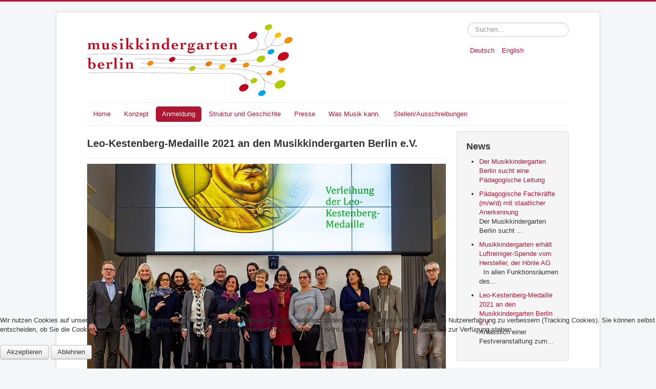

--- FILE ---
content_type: text/html; charset=utf-8
request_url: https://musikkindergarten-berlin.de/index.php/de/anmeldung/kosten/96-news/324-leo-kestenberg-medaille-2021-an-den-musikkindergarten-berlin-e-v
body_size: 8680
content:
<!DOCTYPE html>
<html lang="de-de" dir="ltr">

<head>
<script type="text/javascript">  (function(){ function blockCookies(disableCookies, disableLocal, disableSession){ if(disableCookies == 1){ if(!document.__defineGetter__){ Object.defineProperty(document, 'cookie',{ get: function(){ return ''; }, set: function(){ return true;} }); }else{ var oldSetter = document.__lookupSetter__('cookie'); if(oldSetter) { Object.defineProperty(document, 'cookie', { get: function(){ return ''; }, set: function(v){ if(v.match(/reDimCookieHint\=/) || v.match(/2c325ef76ea32a613a10216f4a7e0f0c\=/)) { oldSetter.call(document, v); } return true; } }); } } var cookies = document.cookie.split(';'); for (var i = 0; i < cookies.length; i++) { var cookie = cookies[i]; var pos = cookie.indexOf('='); var name = ''; if(pos > -1){ name = cookie.substr(0, pos); }else{ name = cookie; } if(name.match(/reDimCookieHint/)) { document.cookie = name + '=; expires=Thu, 01 Jan 1970 00:00:00 GMT'; } } } if(disableLocal == 1){ window.localStorage.clear(); window.localStorage.__proto__ = Object.create(window.Storage.prototype); window.localStorage.__proto__.setItem = function(){ return undefined; }; } if(disableSession == 1){ window.sessionStorage.clear(); window.sessionStorage.__proto__ = Object.create(window.Storage.prototype); window.sessionStorage.__proto__.setItem = function(){ return undefined; }; } } blockCookies(1,1,1); }()); </script>


	<meta name="viewport" content="width=device-width, initial-scale=1.0" />
	<meta charset="utf-8" />
	<base href="https://musikkindergarten-berlin.de/index.php/de/anmeldung/kosten/96-news/324-leo-kestenberg-medaille-2021-an-den-musikkindergarten-berlin-e-v" />
	<meta name="keywords" content="Musikkindergarten, Berlin, Daniel Barenboim, Bildung, Musik" />
	<meta name="description" content="Der Musikkindergarten Berlin wurde initiiert von Daniel Barenboim. Idee und Auftrag lauten: „Nicht Musikerziehung, sondern Bildung durch Musik“." />
	<title>Musikkindergarten Berlin - Leo-Kestenberg-Medaille 2021 an den Musikkindergarten Berlin e.V.</title>
	<link href="https://musikkindergarten-berlin.de/index.php/de/component/search/?Itemid=503&amp;catid=96&amp;id=324&amp;format=opensearch" rel="search" title="Suchen Musikkindergarten Berlin" type="application/opensearchdescription+xml" />
	<link href="/media/sigplus/css/sigplus.min.css?v=d787ad0389f43a08dae83bd6e00966e5" rel="stylesheet" />
	<link href="/media/sigplus/engines/boxplusx/css/boxplusx.min.css?v=035e25ce6546e42d4c95495456ee7325" rel="stylesheet" />
	<link href="/plugins/system/jcemediabox/css/jcemediabox.min.css?0072da39200af2a5f0dbaf1a155242cd" rel="stylesheet" />
	<link href="/templates/protostar/css/template.css?67ade3046c3fae4378b2aa5e3d30d21d" rel="stylesheet" />
	<link href="/templates/protostar/css/user.css?67ade3046c3fae4378b2aa5e3d30d21d" rel="stylesheet" />
	<link href="/media/mod_languages/css/template.css?67ade3046c3fae4378b2aa5e3d30d21d" rel="stylesheet" />
	<link href="/plugins/system/cookiehint/css/red.css?67ade3046c3fae4378b2aa5e3d30d21d" rel="stylesheet" />
	<style>
#sigplus_1001 a.sigplus-image > img {
margin:0 !important;
border:5px solid #ebebeb !important;
width:200px;
height:180px;
}
#sigplus_1001 .captionplus {
margin:5px !important;
}
#boxplusx_sigplus_1001 .boxplusx-dialog, #boxplusx_sigplus_1001 .boxplusx-detail {
background-color:rgba(255,255,255,0.8);
color:#000;
}
#boxplusx_sigplus_1001 .boxplusx-detail td {
border-color:#000;
}
#boxplusx_sigplus_1001 .boxplusx-navigation {
height:80px;
}
#boxplusx_sigplus_1001 .boxplusx-navitem {
width:100px;
}
#boxplusx_sigplus_1001 .boxplusx-dialog.boxplusx-animation {
transition-timing-function:cubic-bezier(0.445, 0.05, 0.55, 0.95);
}
body.site {
		border-top: 3px solid #ae1732;
		background-color: #f4f6f7;
	}
	a {
		color: #ae1732;
	}
	.nav-list > .active > a,
	.nav-list > .active > a:hover,
	.dropdown-menu li > a:hover,
	.dropdown-menu .active > a,
	.dropdown-menu .active > a:hover,
	.nav-pills > .active > a,
	.nav-pills > .active > a:hover,
	.btn-primary {
		background: #ae1732;
	}#sigplus_1002 a.sigplus-image > img {
margin:0 !important;
border:5px solid #ebebeb !important;
width:200px;
height:180px;
}
#sigplus_1002 .captionplus {
margin:5px !important;
}
#boxplusx_sigplus_1002 .boxplusx-dialog, #boxplusx_sigplus_1002 .boxplusx-detail {
background-color:rgba(255,255,255,0.8);
color:#000;
}
#boxplusx_sigplus_1002 .boxplusx-detail td {
border-color:#000;
}
#boxplusx_sigplus_1002 .boxplusx-navigation {
height:80px;
}
#boxplusx_sigplus_1002 .boxplusx-navitem {
width:100px;
}
#boxplusx_sigplus_1002 .boxplusx-dialog.boxplusx-animation {
transition-timing-function:cubic-bezier(0.445, 0.05, 0.55, 0.95);
}
div.mod_search63 input[type="search"]{ width:auto; }#redim-cookiehint-bottom {position: fixed; z-index: 99999; left: 0px; right: 0px; bottom: 0px; top: auto !important;}
	</style>
	<script src="/media/sigplus/js/initialization.min.js?v=ff9209edd7aaded4585815a2ef79c266" defer></script>
	<script src="/media/sigplus/engines/boxplusx/js/boxplusx.min.js?v=90aef7691cedfcbdd5536f3de3b99f2d" defer></script>
	<script src="/media/jui/js/jquery.min.js?67ade3046c3fae4378b2aa5e3d30d21d"></script>
	<script src="/media/jui/js/jquery-noconflict.js?67ade3046c3fae4378b2aa5e3d30d21d"></script>
	<script src="/media/jui/js/jquery-migrate.min.js?67ade3046c3fae4378b2aa5e3d30d21d"></script>
	<script src="/media/jui/js/bootstrap.min.js?67ade3046c3fae4378b2aa5e3d30d21d"></script>
	<script src="/media/system/js/caption.js?67ade3046c3fae4378b2aa5e3d30d21d"></script>
	<script src="/plugins/system/jcemediabox/js/jcemediabox.min.js?d67233ea942db0e502a9d3ca48545fb9"></script>
	<script src="/templates/protostar/js/template.js?67ade3046c3fae4378b2aa5e3d30d21d"></script>
	<!--[if lt IE 9]><script src="/media/jui/js/html5.js?67ade3046c3fae4378b2aa5e3d30d21d"></script><![endif]-->
	<!--[if lt IE 9]><script src="/media/system/js/html5fallback.js?67ade3046c3fae4378b2aa5e3d30d21d"></script><![endif]-->
	<script src="/plugins/system/cleantalkantispam/js/ct-functions.js?1769053655"></script>
	<script src="https://moderate.cleantalk.org/ct-bot-detector-wrapper.js"></script>
	<script src="/plugins/system/cleantalkantispam/js/ct-external.js?1769053655"></script>
	<script>
document.addEventListener("DOMContentLoaded", function () {
__sigplusInitialize("sigplus_1001");
__sigplusCaption("sigplus_1001", null, "{$text} ({$current}\/{$total})");
window.sigplus=window.sigplus||{};window.sigplus.lightbox=window.sigplus.lightbox||{};window.sigplus.lightbox["#sigplus_1001 a.sigplus-image"]=(new BoxPlusXDialog({"id":"boxplusx_sigplus_1001","slideshow":3000,"autostart":false,"loop":true,"navigation":"bottom","protection":true,"dir":"ltr"})).bind(document.querySelectorAll("#sigplus_1001 a.sigplus-image"));
}, false);jQuery(function($){ initTooltips(); $("body").on("subform-row-add", initTooltips); function initTooltips (event, container) { container = container || document;$(container).find(".hasTooltip").tooltip({"html": true,"container": "body"});} });jQuery(window).on('load',  function() {
				new JCaption('img.caption');
			});jQuery(document).ready(function(){WfMediabox.init({"base":"\/","theme":"standard","width":"11","height":"700","lightbox":0,"shadowbox":0,"icons":1,"overlay":1,"overlay_opacity":0.7,"overlay_color":"#000000","transition_speed":500,"close":2,"scrolling":"fixed","labels":{"close":"Close","next":"Next","previous":"Previous","cancel":"Cancel","numbers":"{{numbers}}","numbers_count":"{{current}} of {{total}}","download":"Download"}});});document.addEventListener("DOMContentLoaded", function () {
__sigplusInitialize("sigplus_1002");
__sigplusCaption("sigplus_1002", null, "{$text} ({$current}\/{$total})");
window.sigplus=window.sigplus||{};window.sigplus.lightbox=window.sigplus.lightbox||{};window.sigplus.lightbox["#sigplus_1002 a.sigplus-image"]=(new BoxPlusXDialog({"id":"boxplusx_sigplus_1002","slideshow":3000,"autostart":false,"loop":true,"navigation":"bottom","protection":true,"dir":"ltr"})).bind(document.querySelectorAll("#sigplus_1002 a.sigplus-image"));
}, false);var ct_setcookie = 1;ctSetCookie("ct_checkjs", "17809045", "0");
	</script>
	<meta property="og:image" content="https://musikkindergarten-berlin.de/cache/preview/6c16c2ea28345966f932bc2615d83b4e.jpg" />
	<meta property="og:image:width" content="800" />
	<meta property="og:image:height" content="533" />

</head>
<body class="site com_content view-article no-layout no-task itemid-503">
	<!-- Body -->
	<div class="body" id="top">
		<div class="container">
			<!-- Header -->
			<header class="header" role="banner">
				<div class="header-inner clearfix">
					<a class="brand pull-left" href="/">
						<img src="https://musikkindergarten-berlin.de/images/Logo/LOGO_MKG_RGB500px_end.jpg" alt="Musikkindergarten Berlin" />											</a>
					<div class="header-search pull-right">
						<div class="search mod_search63">
	<form action="/index.php/de/anmeldung/kosten" method="post" class="form-inline" role="search">
		<label for="mod-search-searchword63" class="element-invisible">Suchen...</label> <input name="searchword" id="mod-search-searchword63" maxlength="200"  class="inputbox search-query input-medium" type="search" size="20" placeholder="Suchen..." />		<input type="hidden" name="task" value="search" />
		<input type="hidden" name="option" value="com_search" />
		<input type="hidden" name="Itemid" value="503" />
	</form>
</div>
<div class="mod-languages">

	<ul class="lang-inline" dir="ltr">
									<li class="lang-active">
			<a href="https://musikkindergarten-berlin.de/index.php/de/anmeldung/kosten/96-news/324-leo-kestenberg-medaille-2021-an-den-musikkindergarten-berlin-e-v">
							Deutsch						</a>
			</li>
								<li>
			<a href="/index.php/en/">
							English						</a>
			</li>
				</ul>

</div>

					</div>
				</div>
			</header>
							<nav class="navigation" role="navigation">
					<div class="navbar pull-left">
						<a class="btn btn-navbar collapsed" data-toggle="collapse" data-target=".nav-collapse">
							<span class="element-invisible">Toggle Navigation</span>
							<span class="icon-bar"></span>
							<span class="icon-bar"></span>
							<span class="icon-bar"></span>
						</a>
					</div>
					<div class="nav-collapse">
						<ul class="nav menu nav-pills mod-list">
<li class="item-464 default"><a href="/index.php/de/" >Home</a></li><li class="item-473 deeper parent"><a href="/index.php/de/konzept" >Konzept</a><ul class="nav-child unstyled small"><li class="item-504"><a href="/index.php/de/konzept/unser-konzept" >Unser Konzept</a></li><li class="item-505"><a href="/index.php/de/konzept/das-erzieherteam" >Erzieherteam im Musikkindergarten</a></li><li class="item-506"><a href="/index.php/de/konzept/musikerbesuche" >Musikerbesuche der Staatskapelle</a></li><li class="item-507"><a href="/index.php/de/konzept/kooperation-mit-der-staatskapelle-und-der-staatsoper" >Kooperation mit der Staatsoper</a></li><li class="item-508"><a href="/index.php/de/konzept/weitere-kooperationspartner" >Weitere Kooperationspartner</a></li></ul></li><li class="item-475 active deeper parent"><a href="/index.php/de/anmeldung" >Anmeldung</a><ul class="nav-child unstyled small"><li class="item-500"><a href="/index.php/de/anmeldung/anmeldeformular" >Anmeldeformular</a></li><li class="item-501"><a href="/index.php/de/anmeldung/betreuungsstrukturen" >Betreuungsstrukturen</a></li><li class="item-502"><a href="/index.php/de/anmeldung/kontakt-und-lage" >Lage</a></li><li class="item-503 current active"><a href="/index.php/de/anmeldung/kosten" >Kosten</a></li><li class="item-516"><a href="/index.php/de/anmeldung/kontakt" >Kontakt</a></li></ul></li><li class="item-476 deeper parent"><a href="/index.php/de/struktur-und-geschichte" >Struktur und Geschichte</a><ul class="nav-child unstyled small"><li class="item-484"><a href="/index.php/de/struktur-und-geschichte/traegerverein-vorstand" >Trägerverein, Vorstand</a></li><li class="item-485"><a href="/index.php/de/struktur-und-geschichte/beirat" >Beirat</a></li><li class="item-487"><a href="/index.php/de/struktur-und-geschichte/kitaausschuss" >KitaAusschuß</a></li><li class="item-486"><a href="/index.php/de/struktur-und-geschichte/foerderverein" >Förderverein</a></li><li class="item-488"><a href="/index.php/de/struktur-und-geschichte/musikerstipendien" >musik-kinder-stipendien</a></li><li class="item-692"><a href="/index.php/de/struktur-und-geschichte/geschichte-und-alltag-des-musikkindergartens" >Geschichte und Alltag des Musikkindergartens</a></li><li class="item-482"><a href="/index.php/de/struktur-und-geschichte/projektauffuehrungen" >Projektaufführungen</a></li><li class="item-483"><a href="/index.php/de/struktur-und-geschichte/geschichten-aus-der-kita" >Geschichten aus dem Musikkindergarten</a></li></ul></li><li class="item-741"><a href="/index.php/de/presse" >Presse</a></li><li class="item-742 deeper parent"><a href="/index.php/de/was-musik-kann" >Was Musik kann.</a><ul class="nav-child unstyled small"><li class="item-850 deeper parent"><a href="/index.php/de/was-musik-kann/symposion-2015" >Symposion 2015</a><ul class="nav-child unstyled small"><li class="item-925"><a href="/index.php/de/was-musik-kann/symposion-2015/fotos" >Fotos</a></li></ul></li><li class="item-830 deeper parent"><a href="/index.php/de/was-musik-kann/werkstatt-2016" >Werkstatt 2016</a><ul class="nav-child unstyled small"><li class="item-835"><a href="/index.php/de/was-musik-kann/werkstatt-2016/fotos" >Fotos</a></li></ul></li><li class="item-854 deeper parent"><a href="/index.php/de/was-musik-kann/werkstatt-2017" >Werkstatt 2017</a><ul class="nav-child unstyled small"><li class="item-924"><a href="/index.php/de/was-musik-kann/werkstatt-2017/fotos" >Fotos</a></li></ul></li></ul></li><li class="item-478"><a href="/index.php/de/stellen-und-ausschreibungen" >Stellen/Ausschreibungen</a></li></ul>

					</div>
				</nav>
						
			<div class="row-fluid">
								<main id="content" role="main" class="span9">
					<!-- Begin Content -->
							<div class="moduletable">
						

<div class="custom"  >
	</div>
		</div>
	
					<div id="system-message-container">
	</div>

					<div class="item-page" itemscope itemtype="https://schema.org/Article">
	<meta itemprop="inLanguage" content="de-DE" />
	
		
			<div class="page-header">
		<h2 itemprop="headline">
			Leo-Kestenberg-Medaille 2021 an den Musikkindergarten Berlin e.V.		</h2>
							</div>
					
		
	
	
		
								<div itemprop="articleBody">
		<p><img src="/images/Home/News/Kerstenberg_Medaille_2021/Lightbox/csm_202110_KestenbergPreisverleihungIfM_LauraSchulz_DSC1318_a77e64f204.jpg" alt="csm 202110 KestenbergPreisverleihungIfM LauraSchulz DSC1318 a77e64f204" /></p>  <hr />  <p>Anl&auml;sslich einer Festveranstaltung zum 100j&auml;hrigen Jubil&auml;um von Leo Kesten&shy;bergs f&uuml;r die musika&shy;lische Bildung bahn&shy;brechen&shy;den Werkes &bdquo;Musikerzieh&shy;ung und Musikpflege&ldquo; hat der BMU seine bundes&shy;weit h&ouml;chste musikp&auml;da&shy;gogi&shy;sche Aus&shy;zeich&shy;nung, die Leo-Kestenberg-Medaille, in diesem Jahr an den von Daniel Baren&shy;boim initiier&shy;ten Musikkinder&shy;garten Berlin verge&shy;ben.</p>  <p>Die Preis&shy;verleihung fand am Freitag, 29. Oktober 2021 in der Univer&shy;sit&auml;t Potsdam statt.</p>  <ul>  <li><strong><a href="/images/Home/News/Kerstenberg_Medaille_2021/Laudatio_Musikkindergarten_29-10-21.pdf">Laudatio</a></strong> des Bundesverbands Musikunterricht e.V. auf den Musikkindergarten Berlin, gehalten von Carl Parma.</li>  <li><strong><a href="/images/Home/News/Kerstenberg_Medaille_2021/Kestenberg_Barenboim_Grusswort.pdf">Gru&szlig;wort</a></strong> des Initiators Daniel Barenboim, vorgetragen von Pamela Rosenberg, ehemalige Vorstandsvorsitzende des Musikkindergarten Berlin e.V.</li>  <li><strong><a href="/images/Home/News/Kerstenberg_Medaille_2021/Kestenberg_Dank_Linda_Reisch.pdf">Dankesrede</a></strong> von Linda Reisch, Gesch&auml;ftsf&uuml;hrerin des Musikkindergarten Berlin e.V.</li>  </ul>  <p>&nbsp;(PDF-Dateien, werden direkt in Ihr Downloadordner heruntergeladen)</p>  <p>&nbsp;</p>  <p><span style="font-size: 10pt;">Bitte auf ein Bild klicken, um alle Fotos zu sehen.</span>&nbsp;</p>  <p><div id="sigplus_1001" class="sigplus-gallery sigplus-center sigplus-lightbox-boxplusx"><noscript class="sigplus-gallery"><ul><li><a class="sigplus-image" href="/images/Home/News/Kerstenberg_Medaille_2021/Lightbox/csm_202110_KestenbergPreisverleihungIfM_LauraSchulz_DSC1145_3bd8fc7a67.jpg"><img class="sigplus-preview" src="/cache/preview/2522a4c850e29fb168f2da4731e367a5.jpg" width="200" height="180" alt="" srcset="/cache/preview/6c16c2ea28345966f932bc2615d83b4e.jpg 400w, /cache/preview/2522a4c850e29fb168f2da4731e367a5.jpg 200w, /cache/thumb/22e8dff205747294381ddefb5d162760.jpg 100w" sizes="200px" /></a><div class="sigplus-summary"></div></li><li><a class="sigplus-image" href="/images/Home/News/Kerstenberg_Medaille_2021/Lightbox/csm_202110_KestenbergPreisverleihungIfM_LauraSchulz_DSC1165_7cf9158a9a.jpg"><img class="sigplus-preview" src="/cache/preview/f00c23be5dadf76dd15692827e007fe7.jpg" width="200" height="180" alt="" srcset="/cache/preview/8233ada202c04817f002f002c1eca578.jpg 400w, /cache/preview/f00c23be5dadf76dd15692827e007fe7.jpg 200w, /cache/thumb/03b83cf5cbe8ff8eac77821da9c193a5.jpg 53w" sizes="200px" /></a><div class="sigplus-summary"></div></li><li><a class="sigplus-image" href="/images/Home/News/Kerstenberg_Medaille_2021/Lightbox/csm_202110_KestenbergPreisverleihungIfM_LauraSchulz_DSC1184_64d7ba3185.jpg"><img class="sigplus-preview" src="/cache/preview/f82dc44d5f31b172b842ff747a2a12b3.jpg" width="200" height="180" alt="" srcset="/cache/preview/5c97f38b964224cf5d36bd9f4c79aed1.jpg 400w, /cache/preview/f82dc44d5f31b172b842ff747a2a12b3.jpg 200w, /cache/thumb/03bf3e71117ea6c2abbacad91cf62afe.jpg 100w" sizes="200px" /></a><div class="sigplus-summary"></div></li></ul></noscript><a class="sigplus-image" style="display:none !important;" href="/images/Home/News/Kerstenberg_Medaille_2021/Lightbox/csm_202110_KestenbergPreisverleihungIfM_LauraSchulz_DSC1200_35d8b2ab64.jpg"><img class="sigplus-preview" src="/cache/preview/40010e1bc7d5eddc9c607b176dcc0730.jpg" width="200" height="180" alt="" srcset="/cache/preview/9d4a45f016e039f2ca7c0f0d5f02196d.jpg 400w, /cache/preview/40010e1bc7d5eddc9c607b176dcc0730.jpg 200w, /cache/thumb/6c3bde5ad773fb470baab8bee58c64c0.jpg 100w" sizes="200px" /></a><div class="sigplus-summary"></div><a class="sigplus-image" style="display:none !important;" href="/images/Home/News/Kerstenberg_Medaille_2021/Lightbox/csm_202110_KestenbergPreisverleihungIfM_LauraSchulz_DSC1220_cc7339efa3.jpg"><img class="sigplus-preview" src="/cache/preview/0acf84dfd4a694d5157e2ee4a2777871.jpg" width="200" height="180" alt="" srcset="/cache/preview/6236b32a6421c498c091d20286146048.jpg 400w, /cache/preview/0acf84dfd4a694d5157e2ee4a2777871.jpg 200w, /cache/thumb/57067fe4efd34b1aa7ec2e114f402351.jpg 100w" sizes="200px" /></a><div class="sigplus-summary"></div><a class="sigplus-image" style="display:none !important;" href="/images/Home/News/Kerstenberg_Medaille_2021/Lightbox/csm_202110_KestenbergPreisverleihungIfM_LauraSchulz_DSC1240_ddbdde8aaa.jpg"><img class="sigplus-preview" src="/cache/preview/1a06339fecdcb9e3f837ba8360a26f72.jpg" width="200" height="180" alt="" srcset="/cache/preview/6efaafe08e8e4a9a4cf17b7703d6e697.jpg 400w, /cache/preview/1a06339fecdcb9e3f837ba8360a26f72.jpg 200w, /cache/thumb/7478161d4db3bdb1073e93b03809bb5f.jpg 100w" sizes="200px" /></a><div class="sigplus-summary"></div><a class="sigplus-image" style="display:none !important;" href="/images/Home/News/Kerstenberg_Medaille_2021/Lightbox/csm_202110_KestenbergPreisverleihungIfM_LauraSchulz_DSC1252_45e9aeb348.jpg"><img class="sigplus-preview" src="/cache/preview/85ac74ab3ee834bb80b55afab15a310a.jpg" width="200" height="180" alt="" srcset="/cache/preview/f159a915b0a782776a082d28934d57fb.jpg 400w, /cache/preview/85ac74ab3ee834bb80b55afab15a310a.jpg 200w, /cache/thumb/041d517903d20cf4604282a36c2ca59e.jpg 100w" sizes="200px" /></a><div class="sigplus-summary"></div><a class="sigplus-image" style="display:none !important;" href="/images/Home/News/Kerstenberg_Medaille_2021/Lightbox/csm_202110_KestenbergPreisverleihungIfM_LauraSchulz_DSC1259_64f06bb614.jpg"><img class="sigplus-preview" src="/cache/preview/7d47e583b768679730e8d352ff725522.jpg" width="200" height="180" alt="" srcset="/cache/preview/85e0dd3f2708c6ddd8a0782a3d2ff243.jpg 400w, /cache/preview/7d47e583b768679730e8d352ff725522.jpg 200w, /cache/thumb/a856e3ccb67b51f430e1952cdd3021f3.jpg 53w" sizes="200px" /></a><div class="sigplus-summary"></div><a class="sigplus-image" style="display:none !important;" href="/images/Home/News/Kerstenberg_Medaille_2021/Lightbox/csm_202110_KestenbergPreisverleihungIfM_LauraSchulz_DSC1318_a77e64f204.jpg"><img class="sigplus-preview" src="/cache/preview/ea0869899dcb1a8060688c42bc1d7f4b.jpg" width="200" height="180" alt="" srcset="/cache/preview/9c6e4da34c10276691513dfaae8a20b5.jpg 400w, /cache/preview/ea0869899dcb1a8060688c42bc1d7f4b.jpg 200w, /cache/thumb/ad09e5d691c6882e0f3bfd57c0c7b4cb.jpg 100w" sizes="200px" /></a><div class="sigplus-summary"></div><a class="sigplus-image" style="display:none !important;" href="/images/Home/News/Kerstenberg_Medaille_2021/Lightbox/csm_202110_KestenbergPreisverleihungIfM_LauraSchulz_DSC1324_094f437276.jpg"><img class="sigplus-preview" src="/cache/preview/5fb782f51ef923f225d9d347dd34275e.jpg" width="200" height="180" alt="" srcset="/cache/preview/31f1e83cff90269219fd87e8c00f8e8d.jpg 400w, /cache/preview/5fb782f51ef923f225d9d347dd34275e.jpg 200w, /cache/thumb/9fa8dfe0949eb7db7db271051661bc32.jpg 100w" sizes="200px" /></a><div class="sigplus-summary"></div></div></p>  <p>Fotos: Laura Schulz</p>  <p><a href="/images/Home/News/KestenbergMedaille2021_PE.pdf">Hier </a>k&ouml;nnen Sie die Pressemitteilung des Bundesverband Musikunterricht e.V. herunterladen.</p>  <p><a href="http://www.bmu-musik.de" target="_blank">www.bmu-musik.de</a></p>	</div>

	
	<ul class="pager pagenav">
	<li class="previous">
		<a class="hasTooltip" title="Musikkindergarten erhält Luftreiniger-Spende vom Hersteller, der Hönle AG" aria-label="Previous article: Musikkindergarten erhält Luftreiniger-Spende vom Hersteller, der Hönle AG" href="/index.php/de/anmeldung/kosten/96-news/326-musikkindergarten-erhaelt-luftreiniger-spende-vom-hersteller-der-hoenle-ag" rel="prev">
			<span class="icon-chevron-left" aria-hidden="true"></span> <span aria-hidden="true">Zurück</span>		</a>
	</li>
</ul>
							</div>
					<div class="clearfix"></div>
					<div aria-label="Breadcrumbs" role="navigation">
	<ul itemscope itemtype="https://schema.org/BreadcrumbList" class="breadcrumb">
					<li>
				Aktuelle Seite: &#160;
			</li>
		
						<li itemprop="itemListElement" itemscope itemtype="https://schema.org/ListItem">
											<a itemprop="item" href="/index.php/de/" class="pathway"><span itemprop="name">Startseite</span></a>
					
											<span class="divider">
							<img src="/media/system/images/arrow.png" alt="" />						</span>
										<meta itemprop="position" content="1">
				</li>
							<li itemprop="itemListElement" itemscope itemtype="https://schema.org/ListItem">
											<a itemprop="item" href="/index.php/de/anmeldung" class="pathway"><span itemprop="name">Anmeldung</span></a>
					
											<span class="divider">
							<img src="/media/system/images/arrow.png" alt="" />						</span>
										<meta itemprop="position" content="2">
				</li>
							<li itemprop="itemListElement" itemscope itemtype="https://schema.org/ListItem">
											<a itemprop="item" href="/index.php/de/anmeldung/kosten" class="pathway"><span itemprop="name">Kosten</span></a>
					
											<span class="divider">
							<img src="/media/system/images/arrow.png" alt="" />						</span>
										<meta itemprop="position" content="3">
				</li>
							<li itemprop="itemListElement" itemscope itemtype="https://schema.org/ListItem">
											<a itemprop="item" href="/index.php/de/anmeldung/kosten/96-news" class="pathway"><span itemprop="name">News</span></a>
					
											<span class="divider">
							<img src="/media/system/images/arrow.png" alt="" />						</span>
										<meta itemprop="position" content="4">
				</li>
							<li itemprop="itemListElement" itemscope itemtype="https://schema.org/ListItem" class="active">
					<span itemprop="name">
						Leo-Kestenberg-Medaille 2021 an den Musikkindergarten Berlin e.V.					</span>
					<meta itemprop="position" content="5">
				</li>
				</ul>
</div>

					<!-- End Content -->
				</main>
									<div id="aside" class="span3">
						<!-- Begin Right Sidebar -->
						<div class="well "><h3 class="page-header">News</h3><ul class="category-module mod-list">
						<li>
									<a class="mod-articles-category-title " href="/index.php/de/anmeldung/kosten/96-news/334-der-musikkindergarten-berlin-sucht-eine-paedagogische-leitung">Der Musikkindergarten Berlin sucht eine Pädagogische Leitung</a>
				
				
				
				
				
				
									<p class="mod-articles-category-introtext">
											</p>
				
							</li>
					<li>
									<a class="mod-articles-category-title " href="/index.php/de/anmeldung/kosten/96-news/329-der-musikkindergarten-berlin-sucht-eine-paedagogische-fachkraft-m-w-d-mit-staatlicher-anerkennung">Pädagogische Fachkräfte (m/w/d) mit staatlicher Anerkennung</a>
				
				
				
				
				
				
									<p class="mod-articles-category-introtext">
						Der Musikkindergarten Berlin sucht&nbsp;...					</p>
				
							</li>
					<li>
									<a class="mod-articles-category-title " href="/index.php/de/anmeldung/kosten/96-news/326-musikkindergarten-erhaelt-luftreiniger-spende-vom-hersteller-der-hoenle-ag">Musikkindergarten erhält Luftreiniger-Spende vom Hersteller, der Hönle AG</a>
				
				
				
				
				
				
									<p class="mod-articles-category-introtext">
						&nbsp;<a href="https://www.hoenle.de/" target="_blank"></a>      In allen Funktionsr&auml;umen des...					</p>
				
							</li>
					<li>
									<a class="mod-articles-category-title active" href="/index.php/de/anmeldung/kosten/96-news/324-leo-kestenberg-medaille-2021-an-den-musikkindergarten-berlin-e-v">Leo-Kestenberg-Medaille 2021 an den Musikkindergarten Berlin e.V.</a>
				
				
				
				
				
				
									<p class="mod-articles-category-introtext">
						Anl&auml;sslich einer Festveranstaltung zum...					</p>
				
							</li>
			</ul>
</div>
						<!-- End Right Sidebar -->
					</div>
							</div>
		</div>
	</div>
	<!-- Footer -->
	<footer class="footer" role="contentinfo">
		<div class="container">
			<hr />
			

<div class="custom"  >
	<p style="text-align: center;"><a href="/index.php/de/impressum" target="_self">IMPRESSUM</a></p></div>

			<p class="pull-right">
				<a href="#top" id="back-top">
					Nach oben				</a>
			</p>
			<p>
				&copy; 2026 Musikkindergarten Berlin			</p>
		</div>
	</footer>
	

<div id="redim-cookiehint-bottom">   <div id="redim-cookiehint">     <div class="cookiecontent">   <p>Wir nutzen Cookies auf unserer Website. Einige von ihnen sind essenziell für den Betrieb der Seite, während andere uns helfen, diese Website und die Nutzererfahrung zu verbessern (Tracking Cookies). Sie können selbst entscheiden, ob Sie die Cookies zulassen möchten. Bitte beachten Sie, dass bei einer Ablehnung womöglich nicht mehr alle Funktionalitäten der Seite zur Verfügung stehen.</p>    </div>     <div class="cookiebuttons">        <a id="cookiehintsubmit" onclick="return cookiehintsubmit(this);" href="https://musikkindergarten-berlin.de/index.php/de/anmeldung/kosten/96-news/324-leo-kestenberg-medaille-2021-an-den-musikkindergarten-berlin-e-v?rCH=2"         class="btn">Akzeptieren</a>           <a id="cookiehintsubmitno" onclick="return cookiehintsubmitno(this);" href="https://musikkindergarten-berlin.de/index.php/de/anmeldung/kosten/96-news/324-leo-kestenberg-medaille-2021-an-den-musikkindergarten-berlin-e-v?rCH=-2"           class="btn">Ablehnen</a>          <div class="text-center" id="cookiehintinfo">                <a target="_self" href="https://www.musikkindergarten-berlin.de/index.php/de/impressum/86-impressum/304-datenschutzerklaerung">Weitere Informationen</a>                      </div>      </div>     <div class="clr"></div>   </div> </div>  <script type="text/javascript">        document.addEventListener("DOMContentLoaded", function(event) {         if (!navigator.cookieEnabled){           document.getElementById('redim-cookiehint-bottom').remove();         }       });        function cookiehintfadeOut(el) {         el.style.opacity = 1;         (function fade() {           if ((el.style.opacity -= .1) < 0) {             el.style.display = "none";           } else {             requestAnimationFrame(fade);           }         })();       }         function cookiehintsubmit(obj) {         document.cookie = 'reDimCookieHint=1; expires=Fri, 23 Jan 2026 23:59:59 GMT;57; path=/';         cookiehintfadeOut(document.getElementById('redim-cookiehint-bottom'));         return true;       }        function cookiehintsubmitno(obj) {         document.cookie = 'reDimCookieHint=-1; expires=0; path=/';         cookiehintfadeOut(document.getElementById('redim-cookiehint-bottom'));         return true;       }  </script>  
</body>
</html>


--- FILE ---
content_type: text/css
request_url: https://musikkindergarten-berlin.de/templates/protostar/css/user.css?67ade3046c3fae4378b2aa5e3d30d21d
body_size: 3
content:
.btn {	
 margin-top: 12px;
}
.body .container {
	padding-left: 60px;
	padding-right: 60px;
}